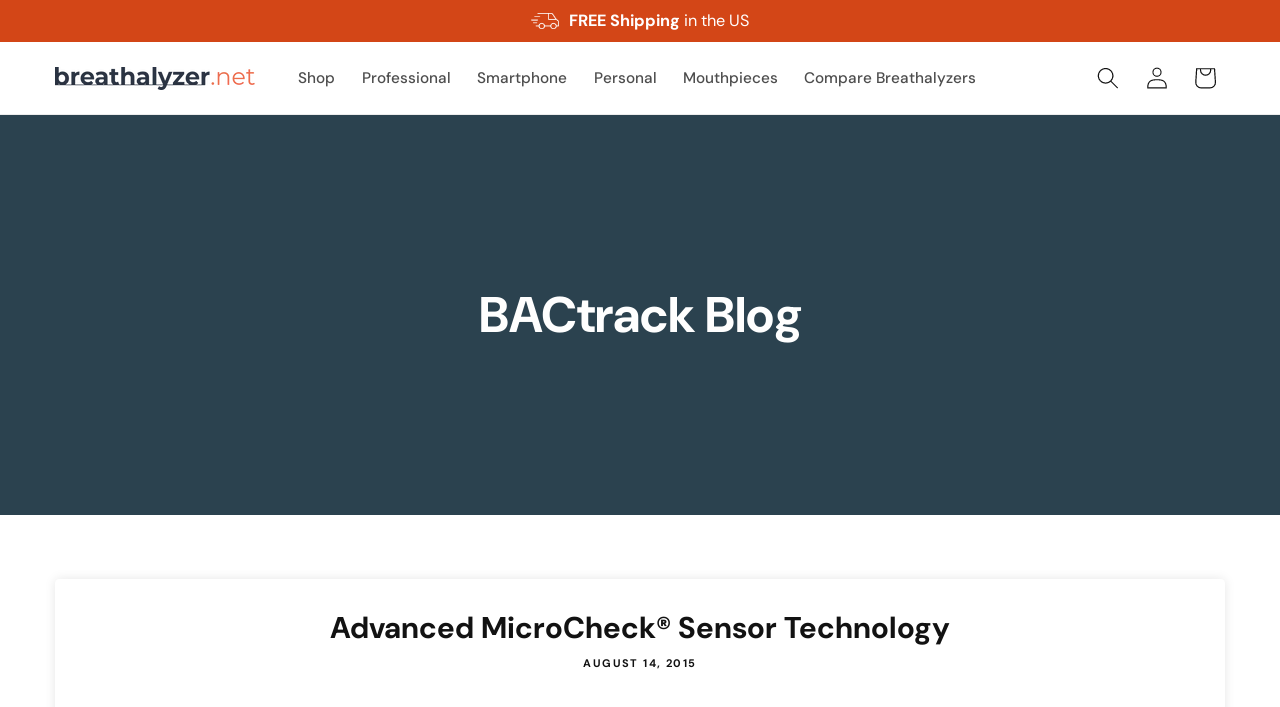

--- FILE ---
content_type: text/css
request_url: https://www.breathalyzer.net/cdn/shop/t/17/assets/theme.css?v=13152952439537717511734742412
body_size: 1086
content:
.heading a{font-weight:inherit}.subheading,.preheading{font-family:var(--font-subheading-family);font-weight:var(--font-subheading-weight);font-style:var(--font-subheading-style);text-transform:var(--font-subheading-transform);display:block;letter-spacing:var(--font-heading-letter-spacing);line-height:1.3;margin:0 auto .85em;max-width:45em}.subheading h1,.subheading h2,.subheading h3,.subheading h4,.subheading h5,.subheading h6,.preheading h1,.preheading h2,.preheading h3,.preheading h4,.preheading h5,.preheading h6{font-family:var(--font-subheading-family);font-weight:var(--font-subheading-weight);font-style:var(--font-subheading-style)}.subheading strong,.preheading strong{font-weight:var(--font-subheading-weight-bold)}.rte,.text{max-width:45em;margin:0 auto}.rte.medium,.text.medium{font-size:calc(var(--font-heading-scale) * 1.8rem)}.rte.large,.text.large{font-size:calc(var(--font-heading-scale) * 2.4rem)}@media (min-width: 768px){.rte.medium,.text.medium{font-size:calc(var(--font-heading-scale) * 1.7rem)}.rte.large,.text.large{font-size:calc(var(--font-heading-scale) * 2rem)}}.container{position:relative;width:1200px;margin:0 auto;padding:0;display:-webkit-box;display:-moz-box;display:-ms-flexbox;display:-webkit-flex;display:flex;-webkit-box-flex-wrap:wrap;-moz-box-flex-wrap:wrap;-webkit-flex-wrap:wrap;-ms-flex-wrap:wrap;flex-wrap:wrap}.container .container{width:auto}.column,.columns{margin-left:10px;margin-right:10px;box-sizing:content-box}.row{margin-bottom:20px}.column.alpha,.columns.alpha{margin-left:0}.column.omega,.columns.omega{margin-right:0}.container .one.column{width:55px}.container .two.columns{width:130px}.container .three.columns{width:205px}.container .four.columns{width:280px}.container .five.columns{width:355px}.container .six.columns{width:430px}.container .seven.columns{width:505px}.container .eight.columns{width:580px}.container .nine.columns{width:655px}.container .ten.columns{width:730px}.container .eleven.columns{width:805px}.container .twelve.columns{width:880px}.container .thirteen.columns{width:955px}.container .fourteen.columns{width:1030px}.container .fifteen.columns{width:1105px}.container .sixteen.columns{width:1180px}.container .one-third.column{width:380px}.container .two-thirds.column{width:780px}.container .one-fifth.column{width:220px}.container .offset-by-one{padding-left:75px}.container .offset-by-two{padding-left:150px}.container .offset-by-three{padding-left:225px}.container .offset-by-four{padding-left:300px}.container .offset-by-five{padding-left:375px}.container .offset-by-six{padding-left:450px}.container .offset-by-seven{padding-left:525px}.container .offset-by-eight{padding-left:600px}.container .offset-by-nine{padding-left:675px}.container .offset-by-ten{padding-left:750px}.container .offset-by-eleven{padding-left:825px}.container .offset-by-twelve{padding-left:900px}.container .offset-by-thirteen{padding-left:975px}.container .offset-by-fourteen{padding-left:1050px}.container .offset-by-fifteen{padding-left:1125px}.container .offset-by-one.alternate{padding-right:75px}@media only screen and (min-width: 960px) and (max-width: 1199px){.container{position:relative;width:960px;margin:0 auto;padding:0}.container .column,.container .columns{margin-left:10px;margin-right:10px}.row{margin-bottom:20px}.column.alpha,.columns.alpha{margin-left:0}.column.omega,.columns.omega{margin-right:0}.container .one.column,.container .one.columns{width:40px}.container .two.columns{width:100px}.container .three.columns{width:160px}.container .four.columns{width:220px}.container .five.columns{width:280px}.container .six.columns{width:340px}.container .seven.columns{width:400px}.container .eight.columns{width:460px}.container .nine.columns{width:520px}.container .ten.columns{width:580px}.container .eleven.columns{width:640px}.container .twelve.columns{width:700px}.container .thirteen.columns{width:760px}.container .fourteen.columns{width:820px}.container .fifteen.columns{width:880px}.container .sixteen.columns{width:940px}.container .one-third.column{width:300px}.container .two-thirds.column{width:620px}.container .one-fifth.column{width:172px}.container .offset-by-one{padding-left:60px}.container .offset-by-two{padding-left:120px}.container .offset-by-three{padding-left:180px}.container .offset-by-four{padding-left:240px}.container .offset-by-five{padding-left:300px}.container .offset-by-six{padding-left:360px}.container .offset-by-seven{padding-left:420px}.container .offset-by-eight{padding-left:480px}.container .offset-by-nine{padding-left:540px}.container .offset-by-ten{padding-left:600px}.container .offset-by-eleven{padding-left:660px}.container .offset-by-twelve{padding-left:720px}.container .offset-by-thirteen{padding-left:780px}.container .offset-by-fourteen{padding-left:840px}.container .offset-by-fifteen{padding-left:900px}.container .offset-by-one.alternate{padding-right:60px}}@media only screen and (min-width: 768px) and (max-width: 959px){.container{width:768px}.container .column,.container .columns{margin-left:10px;margin-right:10px}.column.alpha,.columns.alpha{margin-left:0;margin-right:10px}.column.omega,.columns.omega{margin-right:0;margin-left:10px}.alpha.omega{margin-left:0;margin-right:0}.container .one.column,.container .one.columns{width:28px}.container .two.columns{width:76px}.container .three.columns{width:124px}.container .four.columns{width:172px}.container .five.columns{width:220px}.container .six.columns{width:268px}.container .seven.columns{width:316px}.container .eight.columns{width:364px}.container .nine.columns{width:412px}.container .ten.columns{width:460px}.container .eleven.columns{width:508px}.container .twelve.columns{width:556px}.container .thirteen.columns{width:604px}.container .fourteen.columns{width:652px}.container .fifteen.columns{width:700px}.container .sixteen.columns{width:748px}.container .one-third.column{width:236px}.container .two-thirds.column{width:492px}.container .one-fifth.column{width:133px}.container .offset-by-one{padding-left:48px}.container .offset-by-two{padding-left:96px}.container .offset-by-three{padding-left:144px}.container .offset-by-four{padding-left:192px}.container .offset-by-five{padding-left:240px}.container .offset-by-six{padding-left:288px}.container .offset-by-seven{padding-left:336px}.container .offset-by-eight{padding-left:384px}.container .offset-by-nine{padding-left:432px}.container .offset-by-ten{padding-left:480px}.container .offset-by-eleven{padding-left:528px}.container .offset-by-twelve{padding-left:576px}.container .offset-by-thirteen{padding-left:624px}.container .offset-by-fourteen{padding-left:672px}.container .offset-by-fifteen{padding-left:720px}.container .offset-by-one.alternate{padding-right:48px}}@media only screen and (max-width: 767px){.container{width:85%;float:none;margin:0 auto}.container .columns,.container .column{margin:0}.container .one.column,.container .one.columns,.container .two.columns,.container .three.columns,.container .four.columns,.container .five.columns,.container .six.columns,.container .seven.columns,.container .eight.columns,.container .nine.columns,.container .ten.columns,.container .eleven.columns,.container .twelve.columns,.container .thirteen.columns,.container .fourteen.columns,.container .fifteen.columns,.container .sixteen.columns,.container .one-third.column,.container .two-thirds.column{width:100%}.container .mobile-eight,.container .one-fifth.column{width:50%}.container .thumbnail.even,.container .thumbnail.odd{width:140px!important}.container .thumbnail.even{clear:left}.container .thumbnail.odd{margin-left:20px}br.product_clear{display:none}.container .offset-by-one,.container .offset-by-two,.container .offset-by-three,.container .offset-by-four,.container .offset-by-five,.container .offset-by-six,.container .offset-by-seven,.container .offset-by-eight,.container .offset-by-nine,.container .offset-by-ten,.container .offset-by-eleven,.container .offset-by-twelve,.container .offset-by-thirteen,.container .offset-by-fourteen,.container .offset-by-fifteen{padding-left:0}.container .offset-by-one.alternate{padding-right:0}}@media only screen and (min-width: 480px) and (max-width: 767px){.container{width:420px}.container .columns,.container .column{margin:0}.container .one.column,.container .one.columns,.container .two.columns,.container .three.columns,.container .four.columns,.container .five.columns,.container .six.columns,.container .seven.columns,.container .eight.columns,.container .nine.columns,.container .ten.columns,.container .eleven.columns,.container .twelve.columns,.container .thirteen.columns,.container .fourteen.columns,.container .fifteen.columns,.container .sixteen.columns,.container .one-third.column,.container .two-thirds.column{width:420px}.container .one-fifth.column{width:200px}.container .one-fifth.column:nth-child(2n){margin-left:20px}.container .thumbnail.even,.container .thumbnail.odd{width:200px!important}.container .thumbnail.even{clear:left}.container .thumbnail.odd{margin-left:20px}br.product_clear{display:none}}.container.full-width{width:100%}.container.fluid .column,.container.fluid .columns{margin-left:0;margin-right:0;box-sizing:border-box}.container.fluid .column.alpha,.container.fluid .columns.alpha{margin-left:0;margin-right:0}.container.fluid .column.omega,.container.fluid .columns.omega{margin-right:0;margin-left:0}.container.fluid .alpha.omega{margin-left:0;margin-right:0}.container.fluid .column,.container.fluid .columns,.container.fluid .column.alpha,.container.fluid .columns.alpha{padding-left:10px;padding-right:10px}.container.fluid .column.omega,.container.fluid .columns.omega{padding-right:10px;padding-left:10px}.container.fluid .alpha.omega{padding-left:10px;padding-right:10px}.container.fluid .one.column,.container.fluid .one.columns{width:6.25%;min-width:6.25%}.container.fluid .two.columns{width:12.5%;min-width:12.5%}.container.fluid .three.columns{width:18.75%;min-width:18.75%}.container.fluid .four.columns{width:25%;min-width:25%}.container.fluid .five.columns{width:31.25%;min-width:31.25%}.container.fluid .six.columns{width:37.5%;min-width:37.5%}.container.fluid .seven.columns{width:43.75%;min-width:43.75%}.container.fluid .eight.columns{width:50%;min-width:50%}.container.fluid .nine.columns{width:56.25%;min-width:56.25%}.container.fluid .ten.columns{width:62.5%;min-width:62.5%}.container.fluid .eleven.columns{width:68.75%;min-width:68.75%}.container.fluid .twelve.columns{width:75%;min-width:75%}.container.fluid .thirteen.columns{width:81.25%;min-width:81.25%}.container.fluid .fourteen.columns{width:87.5%;min-width:87.5%}.container.fluid .fifteen.columns{width:93.75%;min-width:93.75%}.container.fluid .sixteen.columns{width:100%;min-width:100%}.container.fluid .one-third.column{width:33.33333%;min-width:33.33333%}.container.fluid .two-thirds.column{width:66.66666%;min-width:66.66666%}.container.fluid .one-fifth.column{width:20%;min-width:20%}@media only screen and (max-width: 767px){.container.fluid{width:100%}.container.fluid .columns,.container.fluid .column{margin:0}.container.fluid .one.column,.container.fluid .one.columns,.container.fluid .two.columns,.container.fluid .three.columns,.container.fluid .four.columns,.container.fluid .five.columns,.container.fluid .six.columns,.container.fluid .seven.columns,.container.fluid .eight.columns,.container.fluid .nine.columns,.container.fluid .ten.columns,.container.fluid .eleven.columns,.container.fluid .twelve.columns,.container.fluid .thirteen.columns,.container.fluid .fourteen.columns,.container.fluid .fifteen.columns,.container.fluid .sixteen.columns,.container.fluid .one-third.column,.container.fluid .two-thirds.column,.container.fluid .one-fifth.column{width:100%;min-width:100%}.container.fluid .one-fifth.column:nth-child(2n){margin-left:0}.container.fluid .thumbnail.even,.container.fluid .thumbnail.odd{width:50%!important;min-width:50%!important}.container.fluid .thumbnail.reviewed.even,.container.fluid .thumbnail.reviewed.odd{width:100%!important;min-width:100%!important}.container.fluid .thumbnail.even{clear:left}.container.fluid .thumbnail.odd{margin-left:0}}.container:after{content:" ";display:block;height:0;clear:both;visibility:hidden}#grid .column,#grid .columns{background:#ddd;height:25px;line-height:25px;margin-bottom:10px;text-align:center;text-transform:uppercase;color:#555;font-size:12px;font-weight:700;-moz-border-radius:var(--border-radius);-webkit-border-radius:var(--border-radius);border-radius:var(--border-radius)}#grid .column:hover,#grid .columns:hover{background:#bbb;color:#333}#grid .example-grid{overflow:hidden}.container{margin:0 auto;padding:0}.container .container{padding:0}.section-padding{padding:60px 0}.section-padding.remove-padding-top{padding-top:0}.section-padding.remove-padding-bottom{padding-bottom:0}.section-padding.container{padding:80px 0}.section-heading{text-align:center}.clearfix:before,.clearfix:after,.row:before,.row:after{content:" ";display:block;overflow:hidden;visibility:hidden;width:0;height:0}.row:after,.clearfix:after{clear:both}.row,.clearfix{zoom:1}.clear{clear:both;display:block;overflow:hidden;visibility:hidden;width:0;height:0}.shopify-section{padding:0}.shopify-section .section,.shopify-section .container{margin:0 auto;max-width:100%}.section-container{position:relative}.background-section{background-position:center center;background-repeat:no-repeat;background-size:cover}.background-section.fixed-background{background-attachment:fixed}
/*# sourceMappingURL=/cdn/shop/t/17/assets/theme.css.map?v=13152952439537717511734742412 */


--- FILE ---
content_type: text/css
request_url: https://www.breathalyzer.net/cdn/shop/t/17/assets/component-totals.css?v=41724626544103163181747748924
body_size: -499
content:
.totals{display:flex;justify-content:center;align-items:flex-end}.totals>*{font-size:1.6rem;margin:0}.totals *{line-height:1}.totals>*+*{margin-left:2rem}.totals__total{margin-top:.5rem}.totals__total .icon{width:1.6rem;height:1.6rem;vertical-align:bottom}.totals__total-value{font-size:1.8rem;font-weight:700}.cart__ctas+.totals{margin-top:2rem}@media all and (min-width: 750px){.totals{justify-content:flex-end}}
/*# sourceMappingURL=/cdn/shop/t/17/assets/component-totals.css.map?v=41724626544103163181747748924 */


--- FILE ---
content_type: text/css
request_url: https://www.breathalyzer.net/cdn/shop/t/17/assets/section-promo-bar.css?v=32801285068070652431734742412
body_size: -426
content:
.promo-bar{text-align:center;font-size:.9em}.promo-bar__content{width:25em;max-width:100%;display:inline-block}.promo-bar__content .announcement-bar-slider{width:100%}.promo-bar__message{display:inline-block;font-size:calc(var(--font-heading-scale) * 1.3rem);line-height:calc(1 + .3/max(1,var(--font-heading-scale)))}.promo-bar__actions{display:inline-block;padding:5px}.promo-bar__fineprint{display:inline-block;padding:0 0 0 10px}.promo-bar__fineprint .info-icon{height:20px;width:auto;vertical-align:middle}.promo-bar__icon{height:1.5rem;display:inline-block;width:auto;margin-right:10px;vertical-align:middle;margin-top:-2px}.promo-bar__section{z-index:5}.promo-bar__section .tooltip-container .tooltiptext.tooltipbottom{margin-left:-240px}.promo-bar__section .tooltip-container .tooltiptext:after{left:calc(100% - 10px)}
/*# sourceMappingURL=/cdn/shop/t/17/assets/section-promo-bar.css.map?v=32801285068070652431734742412 */


--- FILE ---
content_type: text/css
request_url: https://www.breathalyzer.net/cdn/shop/t/17/assets/section-hero.css?v=102969466420825711341734742413
body_size: 115
content:
.hero{overflow:hidden}.hero .hsContent.vertical_top{padding-top:3em;align-self:flex-start}.hero .hsContent.vertical_bottom{padding-bottom:3em;align-self:flex-end}.hero .container .sixteen.columns{padding-top:50px;padding-bottom:50px}@media (max-width: 767px){.hero .hsContent.mobile_top{padding-top:2em;align-self:flex-start}.hero .hsContent.mobile_bottom{padding-bottom:2em;align-self:flex-end}.hero .container{box-sizing:border-box}.hero .container .sixteen.columns{width:100%}.hero .headline{font-size:1.6em}}.hero .center p{margin:0 auto 1em}.hero p{max-width:40em}.hero .subtext{padding:calc(var(--padding) / 2) 0 0;max-width:40em}.hero .secondary-button-container{text-align:center;display:inline-block;margin-bottom:var(--padding)}.hero .secondary-button-container .secondary-link{display:block;width:100%;font-weight:700}.hero .left .secondary-button-container .button{margin-right:0}.hero .right .secondary-button-container .button{margin-left:0}.hero .micon-blocks{display:-webkit-box;display:-moz-box;display:-ms-flexbox;display:-webkit-flex;display:flex;-webkit-box-pack:space-between;-ms-flex-pack:space-between;justify-content:space-between;margin:var(--padding) auto;max-width:1000px}@media (max-width: 480px){.hero .micon-blocks{display:block}}.hero .micon-blocks .micon-block{display:-webkit-box;display:-moz-box;display:-ms-flexbox;display:-webkit-flex;display:flex;-webkit-box-align:center;-ms-flex-align:center;align-items:center;padding:calc(var(--padding) / 2) var(--padding);border-right:solid 1px}.hero .micon-blocks .micon-block:last-child{border:none}@media (max-width: 480px){.hero .micon-blocks .micon-block{padding:calc(var(--padding) / 3) var(--padding);border:none}}.hero .micon-blocks .micon-block .micon-block-image{padding-right:20px;height:60px}@media (max-width: 480px){.hero .micon-blocks .micon-block .micon-block-image{height:auto}}.hero .micon-blocks .micon-block .micon-block-text{text-align:left;display:-webkit-box;display:-moz-box;display:-ms-flexbox;display:-webkit-flex;display:flex;-webkit-box-align:center;-ms-flex-align:center;align-items:center}.hero .micon-blocks .micon-block .micon-block-text p{max-width:15em;margin:0}.hero .image-blocks{display:-webkit-box;display:-moz-box;display:-ms-flexbox;display:-webkit-flex;display:flex;-webkit-box-pack:center;-ms-flex-pack:center;justify-content:center;-webkit-box-align:flex-end;-ms-flex-align:flex-end;align-items:flex-end;margin:var(--padding) auto;max-width:1200px}@media (max-width: 767px){.hero .image-blocks .image-block{flex-grow:1;height:auto!important}}.hsContainer{overflow:hidden;position:relative;opacity:1;display:flex;align-items:center;justify-content:center;width:100%;height:100%;z-index:1}.hsContainer video{z-index:0}.hsContainer .overlay{display:block;width:100%;height:100%;position:absolute;top:0;left:0;z-index:1}.hsContent{max-width:1180px;margin:0 auto;text-align:center;float:none;position:relative;z-index:2}.hsContent .container{padding:0}.hsContent .button{margin-bottom:1em}.bcg{background-position:center center;background-repeat:no-repeat;position:relative;background-size:cover}.parallax{overflow:hidden;height:100%;z-index:0}.parallax-img{position:absolute;top:0;left:0;width:100%;height:100%;object-fit:cover}.parallax .parallax-img{transform:translate(-50%);will-change:transform;max-width:none;object-fit:cover;height:120vh}@media (min-width: 750px){.parallax .parallax-img{height:100vh}}.overlay{position:absolute;top:0;left:0;width:100%;height:100%;z-index:2;background-color:#00000080}.full-link{position:absolute;top:0;left:0;width:100%;height:100%;font-size:0}.full-link+.hsContainer{pointer-events:none}
/*# sourceMappingURL=/cdn/shop/t/17/assets/section-hero.css.map?v=102969466420825711341734742413 */


--- FILE ---
content_type: text/javascript
request_url: https://www.breathalyzer.net/cdn/shop/t/17/compiled_assets/scripts.js?v=2695
body_size: 919
content:
(function(){var __sections__={};(function(){for(var i=0,s=document.getElementById("sections-script").getAttribute("data-sections").split(",");i<s.length;i++)__sections__[s[i]]=!0})(),function(){if(__sections__.header)try{class StickyHeader extends HTMLElement{constructor(){super()}connectedCallback(){this.header=document.querySelector(".section-header"),this.headerIsAlwaysSticky=this.getAttribute("data-sticky-type")==="always"||this.getAttribute("data-sticky-type")==="reduce-logo-size",this.headerBounds={},this.setHeaderHeight(),window.matchMedia("(max-width: 990px)").addEventListener("change",this.setHeaderHeight.bind(this)),this.headerIsAlwaysSticky&&this.header.classList.add("shopify-section-header-sticky"),this.currentScrollTop=0,this.preventReveal=!1,this.predictiveSearch=this.querySelector("predictive-search"),this.onScrollHandler=this.onScroll.bind(this),this.hideHeaderOnScrollUp=()=>this.preventReveal=!0,this.addEventListener("preventHeaderReveal",this.hideHeaderOnScrollUp),window.addEventListener("scroll",this.onScrollHandler,!1),this.createObserver()}setHeaderHeight(){document.documentElement.style.setProperty("--header-height",`${this.header.offsetHeight}px`)}disconnectedCallback(){this.removeEventListener("preventHeaderReveal",this.hideHeaderOnScrollUp),window.removeEventListener("scroll",this.onScrollHandler)}createObserver(){new IntersectionObserver((entries,observer2)=>{this.headerBounds=entries[0].intersectionRect,observer2.disconnect()}).observe(this.header)}onScroll(){const scrollTop=window.pageYOffset||document.documentElement.scrollTop;if(!(this.predictiveSearch&&this.predictiveSearch.isOpen)){if(scrollTop>this.currentScrollTop&&scrollTop>this.headerBounds.bottom){if(this.header.classList.add("scrolled-past-header"),this.preventHide)return;requestAnimationFrame(this.hide.bind(this))}else scrollTop<this.currentScrollTop&&scrollTop>this.headerBounds.bottom?(this.header.classList.add("scrolled-past-header"),this.preventReveal?(window.clearTimeout(this.isScrolling),this.isScrolling=setTimeout(()=>{this.preventReveal=!1},66),requestAnimationFrame(this.hide.bind(this))):requestAnimationFrame(this.reveal.bind(this))):scrollTop<=this.headerBounds.top&&(this.header.classList.remove("scrolled-past-header"),requestAnimationFrame(this.reset.bind(this)));this.currentScrollTop=scrollTop}}hide(){this.headerIsAlwaysSticky||(this.header.classList.add("shopify-section-header-hidden","shopify-section-header-sticky"),this.closeMenuDisclosure(),this.closeSearchModal())}reveal(){this.headerIsAlwaysSticky||(this.header.classList.add("shopify-section-header-sticky","animate"),this.header.classList.remove("shopify-section-header-hidden"))}reset(){this.headerIsAlwaysSticky||this.header.classList.remove("shopify-section-header-hidden","shopify-section-header-sticky","animate")}closeMenuDisclosure(){this.disclosures=this.disclosures||this.header.querySelectorAll("header-menu"),this.disclosures.forEach(disclosure=>disclosure.close())}closeSearchModal(){this.searchModal=this.searchModal||this.header.querySelector("details-modal"),this.searchModal.close(!1)}}customElements.define("sticky-header",StickyHeader)}catch(e){console.error(e)}}(),function(){if(!(!__sections__["media-images"]&&!Shopify.designMode))try{let trapFocus2=function(element){const focusableElements=element.querySelectorAll('button, [href], input, select, textarea, [tabindex]:not([tabindex="-1"])'),firstFocusableElement=focusableElements[0],lastFocusableElement=focusableElements[focusableElements.length-1];element.addEventListener("keydown",function(e){(e.key==="Tab"||e.keyCode===9)&&(e.shiftKey?document.activeElement===firstFocusableElement&&(lastFocusableElement.focus(),e.preventDefault()):document.activeElement===lastFocusableElement&&(firstFocusableElement.focus(),e.preventDefault()))}),firstFocusableElement.focus()},removeTrapFocus2=function(element){element.removeEventListener("keydown",trapFocus2)},initMediaImagesSections2=function(){const mediaImagesSections=document.querySelectorAll(".media-images-section");if(mediaImagesSections.length>0){let container=document.querySelector(".media-groups-container.page-width");container||(container=document.createElement("div"),container.className="media-groups-container page-width",mediaImagesSections[0].parentNode.insertBefore(container,mediaImagesSections[0])),mediaImagesSections.forEach(section=>{section.parentNode.classList.contains("media-groups-container")||container.appendChild(section);const mediaGroup=section.querySelector(".media-group");mediaGroup&&mediaGroup.addEventListener("click",function(){toggleMediaAssetsDrawer(this)});const closeButton=section.querySelector(".drawer__close");closeButton&&closeButton.addEventListener("click",function(){const drawer=this.closest("media-assets-drawer");drawer&&drawer.close()})})}};var trapFocus=trapFocus2,removeTrapFocus=removeTrapFocus2,initMediaImagesSections=initMediaImagesSections2;class MediaAssetsDrawer extends HTMLElement{constructor(){super(),this.drawer=this.querySelector(".drawer__inner"),this.closeButton=this.querySelector(".drawer__close"),this.overlay=this.querySelector(".cart-drawer__overlay"),this.mediaGroup=this.closest(".media-images-section").querySelector(".media-group"),this.addEventListener("keyup",this.onKeyUp.bind(this)),this.overlay.addEventListener("click",this.close.bind(this)),this.closeButton.addEventListener("click",this.close.bind(this)),this.mediaGroup.addEventListener("click",this.open.bind(this)),this.mediaGroup.addEventListener("keydown",event=>{(event.key==="Enter"||event.key===" ")&&(event.preventDefault(),this.open())})}onKeyUp(event){event.code==="Escape"&&this.close()}open(){this.setAttribute("open",""),this.classList.add("active"),document.body.classList.add("overflow-hidden"),trapFocus2(this.drawer),this.closeButton.focus()}close(){this.removeAttribute("open"),this.classList.remove("active"),document.body.classList.remove("overflow-hidden"),removeTrapFocus2(this.mediaGroup),this.mediaGroup.focus()}}customElements.define("media-assets-drawer",MediaAssetsDrawer),document.addEventListener("DOMContentLoaded",initMediaImagesSections2),document.addEventListener("shopify:section:load",function(event){event.target.classList.contains("media-images-section")&&initMediaImagesSections2()})}catch(e){console.error(e)}}()})();
//# sourceMappingURL=/cdn/shop/t/17/compiled_assets/scripts.js.map?v=2695
